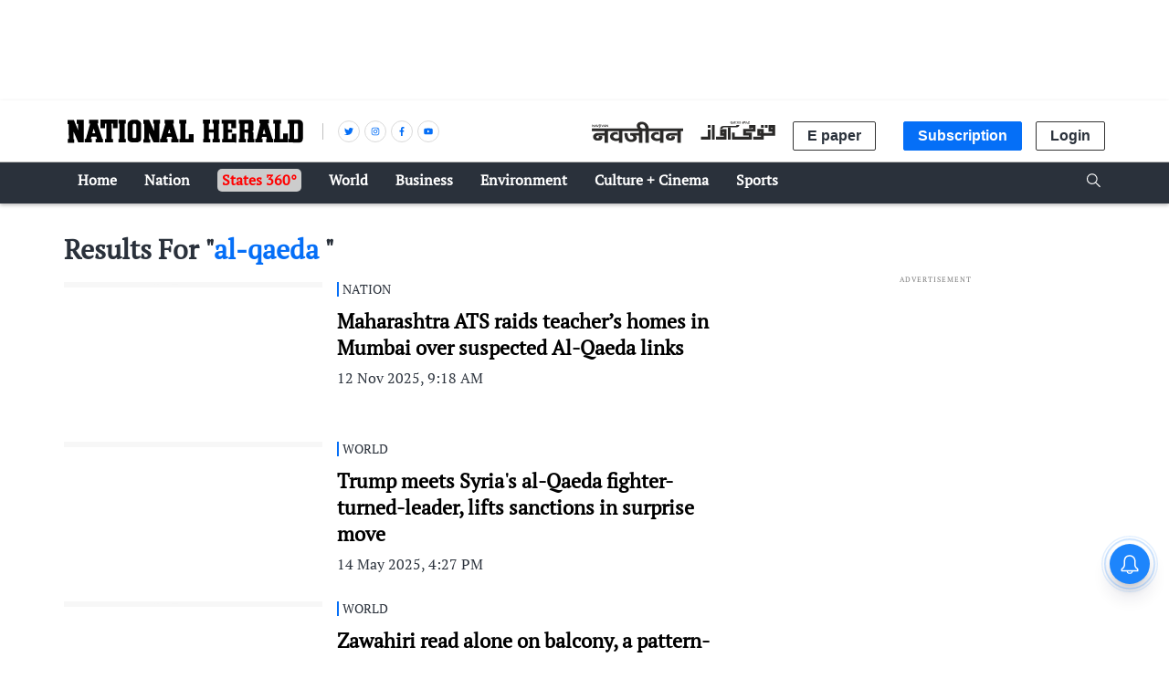

--- FILE ---
content_type: text/html; charset=utf-8
request_url: https://www.google.com/recaptcha/api2/aframe
body_size: 153
content:
<!DOCTYPE HTML><html><head><meta http-equiv="content-type" content="text/html; charset=UTF-8"></head><body><script nonce="GkA7x1if9fA-h2MXH-wy9Q">/** Anti-fraud and anti-abuse applications only. See google.com/recaptcha */ try{var clients={'sodar':'https://pagead2.googlesyndication.com/pagead/sodar?'};window.addEventListener("message",function(a){try{if(a.source===window.parent){var b=JSON.parse(a.data);var c=clients[b['id']];if(c){var d=document.createElement('img');d.src=c+b['params']+'&rc='+(localStorage.getItem("rc::a")?sessionStorage.getItem("rc::b"):"");window.document.body.appendChild(d);sessionStorage.setItem("rc::e",parseInt(sessionStorage.getItem("rc::e")||0)+1);localStorage.setItem("rc::h",'1769036891342');}}}catch(b){}});window.parent.postMessage("_grecaptcha_ready", "*");}catch(b){}</script></body></html>

--- FILE ---
content_type: application/javascript
request_url: https://fea.assettype.com/nationalherald/assets/list~story-df8da7eaa3ece491e2f9.js
body_size: 10841
content:
(window.webpackJsonp=window.webpackJsonp||[]).push([[0],{234:function(e,t,a){"use strict";function n(e){var t=new Date(e).toLocaleString("en-US",{day:"2-digit",year:"numeric",month:"short",timeZone:"Asia/Calcutta",hour:"numeric",minute:"numeric"}),a=t.split(" "),n=a[0],r=a[1],l=a.slice(2);return r.replace(",","")+" "+n+" "+l.join(" ")}function r(e){if(e){var t=new Date(e).getTime();return e.slice(0,11)+(new Date(t).toLocaleTimeString("en-Us",{timeZone:"Asia/Kolkata",hour:"2-digit",minute:"2-digit",second:"2-digit",hour12:!1})+"+05:30")}}a.d(t,"a",(function(){return n})),a.d(t,"b",(function(){return r}))},235:function(e,t,a){"use strict";a.d(t,"a",(function(){return _}));var n=a(2),r=a.n(n),l=a(0),c=a.n(l),o=a(4),s=a(3),i=a.n(s),m=a(1),u=a.n(m),h=(a(312),{"./read-more-btn.m.css":{"read-more-wrapper":"read-more-btn-m__read-more-wrapper__2KXBP","read-more":"read-more-btn-m__read-more__2qmaj","read-more-dark":"read-more-btn-m__read-more-dark__20iSf","read-more-space":"read-more-btn-m__read-more-space__1PtCu"}});function _(e){Object(o.useSelector)((function(e){return i()(e,["qt","pageType"],"")||""}));var t=Object(o.useSelector)((function(e){return i()(e,["qt","config","publisher-attributes"],{})||{}}));return e.collectionSlug||e.collectionTemplate?c.a.createElement("div",{className:r()("read-more-wrapper "+(e.readMoreSpace?"read-more-space":""),h)},c.a.createElement("a",{href:"section"===e.collectionTemplate?"/section/"+e.collectionSlug:"/collection/"+e.collectionSlug,target:"_blank",rel:"noopener noreferrer",className:r()(e.darkTheme?"read-more-dark":"read-more",h)},e.readMoreText&&""!==e.readMoreText?e.readMoreText:function(e){switch(e){case"hi":return"अधिक पढ़ें";case"ur":return"مزید پڑھیں";default:return"Read More"}}(t.lang))):null}_.propTypes={href:u.a.string,collectionTemplate:u.a.string,collectionSlug:u.a.string,darkTheme:u.a.bool,readMoreSpace:u.a.bool,readMoreText:u.a.string}},236:function(e,t,a){"use strict";a.d(t,"a",(function(){return d}));var n=a(2),r=a.n(n),l=a(0),c=a.n(l),o=a(239),s=a(235),i=a(1),m=a.n(i),u=a(4),h=a(3),_=a.n(h),p=(a(318),{"./styles.m.css":{wrapper:"styles-m__wrapper__1mQnU",heading:"styles-m__heading__K9NZH","collection-heading":"styles-m__collection-heading__26H13"}}),d=c.a.memo((function(e){var t=e.mostPopular,a=e.id,n=void 0===a?"":a,l=e.titleRequired,i=void 0===l||l,m=e.collectionName,h=e.collectionSlug,d=e.collectionTemplate,g=e.readMoreText,b=Object(u.useSelector)((function(e){return _()(e,["qt","config","publisher-attributes"])})),f=m?"collection-heading":"heading";return t.length?c.a.createElement("div",{className:"styles-m__wrapper__1mQnU"},i&&c.a.createElement("div",{className:"styles-m__heading__K9NZH"},"en"===b.lang?"Most Popular":"hi"===b.lang?"लोकप्रिय":"پسندیدہ ترین"),m&&c.a.createElement("h2",{className:r()(""+f,p)},m),t.filter((function(e){return e.id!==n})).map((function(e,t){return c.a.createElement("div",{key:t},c.a.createElement(o.a,{story:e,imageAspectRatio:"1,1",cardSize:"small",hideIcon:!0}))})),c.a.createElement(s.a,{collectionTemplate:d,collectionSlug:h,readMoreText:g})):null}));d.propTypes={story:m.a.object,id:m.a.string,mostPopular:m.a.array,titleRequired:m.a.bool,syleName:m.a.string,collectionName:m.a.string,collectionSlug:m.a.string,collectionTemplate:m.a.string,readMoreText:m.a.string}},237:function(e,t,a){"use strict";a.d(t,"a",(function(){return g}));var n=a(2),r=a.n(n),l=a(0),c=a.n(l),o=a(11),s=a.n(o),i=a(1),m=a.n(i),u=a(307),h=a.n(u),_=a(308),p=a.n(_),d=(a(309),{"./render-story-icon.m.css":{"media-icon":"render-story-icon-m__media-icon__NbXUq","icon-medium":"render-story-icon-m__icon-medium__SyiKu","icon-large":"render-story-icon-m__icon-large__3WlkS","icon-small":"render-story-icon-m__icon-small__3ljBw",hideMobile:"render-story-icon-m__hideMobile__2NNrs"}});function g(e){var t=e.storyTemplate,a=e.iconSize;return c.a.createElement(c.a.Fragment,null,"photo"===t&&c.a.createElement("span",{className:r()("media-icon "+a,d)},c.a.createElement("img",{src:""+s()(h.a),alt:"photo story"})),"video"===t&&c.a.createElement("span",{className:r()("media-icon "+a,d)},c.a.createElement("img",{src:""+s()(p.a),alt:"video story"})))}g.propTypes={storyTemplate:m.a.string,iconSize:m.a.string}},238:function(e,t,a){"use strict";var n=a(254),r=a(255),l=a(256);t.a=function(e,t){switch(e){case"en":return n[t];case"hi":return r[t];case"ur":return l[t];default:return n[t]}}},239:function(e,t,a){"use strict";a.d(t,"a",(function(){return b}));var n=a(2),r=a.n(n),l=a(0),c=a.n(l),o=a(4),s=a(228),i=a(263),m=a(3),u=a.n(m),h=a(1),_=a.n(h),p=a(234),d=a(237),g=(a(317),{"./styles.m.css":{"story-card":"styles-m__story-card__vX-x7","urdu-story-card":"styles-m__urdu-story-card__3-rmY","story-content":"styles-m__story-content__2uBRT","urdu-story-content":"styles-m__urdu-story-content__321p2","story-heading":"styles-m__story-heading__Dz2Dw","story-card-small":"styles-m__story-card-small__3tTtI",wrapper:"styles-m__wrapper__2TfUe","image-wrapper":"styles-m__image-wrapper__1aHME","std-story-heading":"styles-m__std-story-heading__2asaA","urdu-story-heading":"styles-m__urdu-story-heading__1Tqus","story-card-large":"styles-m__story-card-large__1wVEJ","section-name":"styles-m__section-name__G_qON","story-publish":"styles-m__story-publish__11itm","story-published-date":"styles-m__story-published-date__3052p"}});function b(e){var t=e.story,a=e.cardSize,n=e.showSection,l=e.showPublishDate,m=(e.imageAspectRatio,e.hideIcon),h=void 0!==m&&m,_=Object(o.useSelector)((function(e){return u()(e,["qt","pageType"],"")})),b=Object(o.useSelector)((function(e){return u()(e,["qt","config","publisher-attributes"],{})})),f=t.story?t.story:t,y="ur"===b.lang?"urdu-story-heading":"std-story-heading",w="ur"===b.lang?"urdu-story-card":"story-card",v="ur"===b.lang?"urdu-story-content":"story-content";return c.a.createElement(s.a,{href:"/"+f.slug,className:r()("small"===a?"story-card-small":"story-card-large",g)},c.a.createElement("div",{className:(w?w+" ":"")+r()(w,g)},c.a.createElement("div",{className:"wrapper styles-m__wrapper__2TfUe"},c.a.createElement("figure",{className:"image-wrapper qt-image-dynamic styles-m__image-wrapper__1aHME"},c.a.createElement("picture",{className:"qt-image"},c.a.createElement(i.a,{slug:f["hero-image-s3-key"],metadata:f["hero-image-metadata"],alt:f["hero-image-caption"]||f.headline,aspectRatio:[16,9],widths:[100,250,480,640],imgParams:{auto:["format","compress"],fmt:"webp",w:300},type:"image/webp",eager:!0})),!h&&c.a.createElement(d.a,{storyTemplate:""+f["story-template"],iconSize:"icon-medium hideMobile"}))),c.a.createElement("div",{className:r()(v,g)},n&&"home-page"!==_&&c.a.createElement(s.a,{href:"/section/"+f.sections[0].slug},c.a.createElement("p",{className:"styles-m__section-name__G_qON"},u()(f,"sections[0].[display-name]"))),c.a.createElement("h4",{className:r()(y,g)},f.headline),l&&c.a.createElement("div",{className:"styles-m__story-publish__11itm"},c.a.createElement("time",{className:"styles-m__story-published-date__3052p",dateTime:Object(p.b)(new Date(f["published-at"]).toISOString().replace("Z","+00:00"))},c.a.createElement("span",{className:"published-time"},Object(p.a)(f["published-at"])))))))}b.propTypes={story:_.a.object,imageAspectRatio:_.a.string,showPublishDate:_.a.bool,showSection:_.a.bool,cardSize:_.a.string,hideIcon:_.a.bool}},251:function(e,t,a){"use strict";a.d(t,"a",(function(){return l}));var n=a(0),r=a.n(n);function l(){return r.a.createElement("svg",{height:"55",width:"55",viewBox:"0 18 74 40",xmlns:"http://www.w3.org/2000/svg",xmlnsXlink:"http://www.w3.org/1999/xlink"},r.a.createElement("defs",null,r.a.createElement("path",{id:"prev",d:"M21.357 5L17 9.467 47.666 37 17 64.534 21.357 69 57 37z"}),r.a.createElement("filter",{id:"prev1",height:"200%",width:"200%",x:"-50%",y:"-50%"},r.a.createElement("feOffset",{dy:"3",in:"SourceAlpha",result:"shadowOffsetOuter1"}),r.a.createElement("feGaussianBlur",{in:"shadowOffsetOuter1",result:"shadowBlurOuter1",stdDeviation:"2"}),r.a.createElement("feColorMatrix",{in:"shadowBlurOuter1",values:"0 0 0 0 0 0 0 0 0 0 0 0 0 0 0 0 0 0 0.4 0"}))),r.a.createElement("g",{fill:"none",fillRule:"evenodd",transform:"matrix(-1 0 0 1 74 0)"},r.a.createElement("use",{fill:"#000",filter:"url(#prev1)",xlinkHref:"#prev"}),r.a.createElement("use",{fill:"#fefefe",xlinkHref:"#prev"})))}},252:function(e,t,a){"use strict";a.d(t,"a",(function(){return l}));var n=a(0),r=a.n(n);function l(){return r.a.createElement("svg",{height:"55",width:"55",viewBox:"0 18 74 40",xmlns:"http://www.w3.org/2000/svg",xmlnsXlink:"http://www.w3.org/1999/xlink"},r.a.createElement("defs",null,r.a.createElement("path",{id:"next",d:"M21.357 5L17 9.467 47.666 37 17 64.534 21.357 69 57 37z"}),r.a.createElement("filter",{id:"next1",height:"200%",width:"200%",x:"-50%",y:"-50%"},r.a.createElement("feOffset",{dy:"3",in:"SourceAlpha",result:"shadowOffsetOuter1"}),r.a.createElement("feGaussianBlur",{in:"shadowOffsetOuter1",result:"shadowBlurOuter1",stdDeviation:"2"}),r.a.createElement("feColorMatrix",{in:"shadowBlurOuter1",values:"0 0 0 0 0 0 0 0 0 0 0 0 0 0 0 0 0 0 0.4 0"}))),r.a.createElement("g",{fill:"none",fillRule:"evenodd"},r.a.createElement("use",{fill:"#000",filter:"url(#next1)",xlinkHref:"#next"}),r.a.createElement("use",{fill:"#fefefe",xlinkHref:"#next"})))}},253:function(e,t,a){"use strict";(function(e){var n=a(2),r=a.n(n),l=a(0),c=a.n(l),o=a(4),s=a(3),i=a.n(s),m=a(80),u=a.n(m),h=a(1),_=a.n(h),p=a(228),d=a(487),g=a(238),b=a(335),f=a(336),y=a(337),w=a(271),v=a(338),E=a(37),k=a(35),x=a(272),N=a(339),z=a(10),S=(a(341),{"./bottom-sticky.m.css":{wrapper:"bottom-sticky-m__wrapper__1L5Wq",link:"bottom-sticky-m__link__19Ioo","no-link":"bottom-sticky-m__no-link__3xdGh","top-story-box":"bottom-sticky-m__top-story-box__1FW7T","top-story-box-link":"bottom-sticky-m__top-story-box-link__2KsCT","top-story-box-img":"bottom-sticky-m__top-story-box-img__RB3Nw","top-story-box-headline":"bottom-sticky-m__top-story-box-headline__3NeNh","close-btn":"bottom-sticky-m__close-btn__ZibnA","social-share":"bottom-sticky-m__social-share__gVnu4","next-button":"bottom-sticky-m__next-button__2TJ2T",text:"bottom-sticky-m__text__2l2Ij","urdu-text":"bottom-sticky-m__urdu-text__3lK0z","social-share-wrapper":"bottom-sticky-m__social-share-wrapper__1E8ag",hi:"bottom-sticky-m__hi__1D-5B",en:"bottom-sticky-m__en__24Fji",ur:"bottom-sticky-m__ur__HDyPT","social-share-icon":"bottom-sticky-m__social-share-icon__3Pb5p","social-share-link":"bottom-sticky-m__social-share-link__2bGrF","twitter-bg":"bottom-sticky-m__twitter-bg__3pGUb","facebook-bg":"bottom-sticky-m__facebook-bg__1Btu1","whatsapp-bg":"bottom-sticky-m__whatsapp-bg__1ki2j"}}),T=function(e){var t=e.twitterUrl,a=e.fbUrl,n=e.whatsappUrl;return c.a.createElement("ul",null,c.a.createElement("li",{className:"bottom-sticky-m__social-share-icon__3Pb5p"},c.a.createElement("a",{className:"bottom-sticky-m__social-share-link__2bGrF bottom-sticky-m__facebook-bg__1Btu1",href:a,target:"_blank",rel:"noopener noreferrer"},c.a.createElement(E.a,{color:"#fff"}))),c.a.createElement("li",{className:"bottom-sticky-m__social-share-icon__3Pb5p"},c.a.createElement("a",{className:"bottom-sticky-m__social-share-link__2bGrF bottom-sticky-m__twitter-bg__3pGUb",href:t,target:"_blank",rel:"noopener noreferrer"},c.a.createElement(k.a,{color:"#fff"}))),c.a.createElement("li",{className:"bottom-sticky-m__social-share-icon__3Pb5p"},c.a.createElement("a",{className:"bottom-sticky-m__social-share-link__2bGrF bottom-sticky-m__whatsapp-bg__1ki2j",href:n,target:"_blank",rel:"noopener noreferrer"},c.a.createElement(x.a,{color:"#fff"}))))};T.propTypes={twitterUrl:_.a.string,fbUrl:_.a.string,whatsappUrl:_.a.string};var O=function(e){var t=e.next,a=e.story,n=void 0===a?{}:a,o=e.navigateToPage,s=e.lang,i=(e.collection,Object(l.useState)([])),m=i[0],h=i[1],_=Object(l.useState)(!1),E=_[0],k=_[1],x=Object(l.useState)({}),O=x[0],j=x[1],M=Object(l.useState)(!1),B=M[0],C=M[1],P=Object(l.useState)(!0),q=P[0],H=P[1];Object(l.useEffect)((function(){Object(z.o)(1).then((function(e){var t=localStorage.getItem("storyId"),a=e[0].id===n.id?e[1]:e[0];if(t){var r=e.findIndex((function(e){return e.id===t})),l=e[r+1];a=l&&l.id!==n.id?l:e[0]}h(a||e[0])}))}),[]),Object(l.useEffect)((function(){Object(z.a)().then((function(e){j(e)})).catch((function(e){console.log("bottomStickyTopStory error :>> ",e)}))}),[]),Object(l.useEffect)((function(){return window.addEventListener("scroll",u()(A,100)),function(){window.removeEventListener("scroll",A)}}),[]);var A=function(){var e=window.pageYOffset||document.documentElement.scrollTop;C(e>=250)};return c.a.createElement(c.a.Fragment,null,c.a.createElement("div",{className:"bottom-sticky-m__wrapper__1L5Wq"},c.a.createElement(p.a,{className:"bottom-sticky-m__link__19Ioo",href:"/section/opinion"},c.a.createElement(b.a,null),c.a.createElement("span",null,Object(g.a)(s,"opinion_articles"))),!t&&c.a.createElement(p.a,{className:"bottom-sticky-m__link__19Ioo",href:function(e){return"hi"===e?"http://epaper.navjivanindia.com/":"http://epaper.nationalheraldindia.com"}(s)},c.a.createElement(f.a,null),c.a.createElement("span",null,Object(g.a)(s,"e_paper"))),c.a.createElement(p.a,{className:"bottom-sticky-m__link__19Ioo",href:t?"/subscribe":"/newsletter"},t?c.a.createElement(v.a,null):c.a.createElement(y.a,null),c.a.createElement("span",null,t?Object(g.a)(s,"subscribe_newspaper"):Object(g.a)(s,"newsletters"))),c.a.createElement("div",{className:r()(t?"link":"no-link",S)},c.a.createElement(w.a,{color:"#fff",width:24,height:24}),c.a.createElement("span",{onClick:function(){k(!E)}},c.a.createElement("span",null,Object(g.a)(s,"share")))),c.a.createElement("div",{style:{display:t?"":"none"},onClick:function(){m.slug?(localStorage.setItem("storyId",m.id),o("/"+m.slug)):console.log("next story not found")},className:r()("next-button "+("ur"===s?"urdu-text":""),S)},c.a.createElement("span",{className:"bottom-sticky-m__text__2l2Ij"},"next"),c.a.createElement(N.a,null))),c.a.createElement("div",{className:r()(t&&E?"social-share-wrapper "+s:"no-link",S)},c.a.createElement(d.a,{template:T,title:n.headline,url:n.slug,color:"#fff"})),O&&q&&c.a.createElement("div",{className:r()(B?"top-story-box":"no-link",S)},c.a.createElement("span",{onClick:function(){H(!1)},className:"bottom-sticky-m__close-btn__ZibnA"},"x"),c.a.createElement(p.a,{href:O.slug,className:"bottom-sticky-m__top-story-box-link__2KsCT"},c.a.createElement("img",{className:"bottom-sticky-m__top-story-box-img__RB3Nw",src:O["hero-image-s3-key"]&&"https://gumlet.assettype.com/"+O["hero-image-s3-key"],alt:O["hero-image-caption"]}),c.a.createElement("span",{className:"bottom-sticky-m__top-story-box-headline__3NeNh"},O.headline))))};O.propTypes={story:_.a.object,collection:_.a.object,navigateToPage:_.a.func,lang:_.a.string,next:_.a.bool,topStoryBox:_.a.bool},t.a=Object(o.connect)((function(e){return{lang:i()(e,["qt","config","publisher-attributes","lang"],"en")}}),(function(t){return{navigateToPage:function(a){return e.app.navigateToPage(t,a)}}}))(O)}).call(this,a(5))},254:function(e){e.exports=JSON.parse('{"contribute_support_title":"Support Journalism with a difference","contribute_support_desc":"We are thankful to the readers of National Herald for their overwhelming support. The National Herald has grown and improved with help from you. You have inspired us to strive for free and fearless journalism and ask questions that others don’t. But these are troubled and testing times for all of us, which we will overcome by holding hands. Your contribution, however small, will help us do better and strengthen independent journalism.","months_plan":"Monthly","years_plan":"Annual","one_time_plan":"One-time","join":"Pay","plans_title":"Select your plan for an Ad free experience","opinion_articles":"Opinion Articles","e_paper":"e-Paper","newsletters":"Newsletters","subscribe_newspaper":"Subscribe Newspaper","share":"Share","newsletter_text":"Subscribe To Our Newsletter","newsletter_desc":"Stay updated with the latest news delivered to your inbox","do-subscribe":"Subscribe"}')},255:function(e){e.exports=JSON.parse('{"contribute_support_title":"हाथ बढ़ायें, हमारा हौसला मज़बूत करें...","contribute_support_desc":"‘नवजीवन’ के साथ जुड़ने के लिए हम आपके आभारी हैं। आप जैसे पाठकों के हौसला बढ़ाए जाने के कारण ही हम लगातार आगे बढ़ रहे हैं। आप जानते हैं कि ‘नवजीवन’ का मकसद साफ-सुथरी पत्रकारिता के साथ ही लोकतांत्रिक मूल्यों की हिफाज़त करना है। आधुनिक दौर में तकनीक से कदमताल मिलाते हुए खबरें जुटाना और उन्हें आपके लिए पेश करने की कीमत काफी बनती है। ऐसे में बिना रुके निडरता के साथ आगे बढ़ते रहने के लिए हमें आपके साथ की जरूरत है। आपका साथ हमें और गहराई से खोजबीन करने और उन मुद्दों को सामने लाने में मदद करेगा जो आज की कथित मुख्यधारा की पत्रकारिता से गायब हैं। आपकी ऊर्जा और उदारता  का हमारे हौसले से जुड़ना ही स्वतंत्र पत्रकारिता को मज़बूती दे सकता है।","months_plan":"मासिक","years_plan":"वार्षिक","one_time_plan":"वन टाइम","join":"Pay","plans_title":"विज्ञापन मुक्त अनुभव के लिए अपनी योजना का चयन करें","opinion_articles":"विचार","e_paper":"ई-पेपर","newsletters":"न्यूजलेटर","subscribe_newspaper":"सब्स्क्राइब न्यूज पेपर","share":"शेयर","newsletter_text":"हमारे न्यूज़लेटर को सब्सक्राइब करें","newsletter_desc":"आपके इनबॉक्स में आपको मिलेंगे नवीनतम और एकदम ताजा समाचार","do-subscribe":"सब्सक्राइब करें"}')},256:function(e){e.exports=JSON.parse('{"contribute_support_title":"آپ کا تعاون بے باک اردو صحافت کی ضمانت","contribute_support_desc":"\'قومی آواز\' صرف اخبار اور ویب سائٹ کا نام نہیں ہے بلکہ یہ سچائی اور بے باک صحافت کی ضمانت ہے۔ \'قومی آواز\' صرف عوام کی آواز نہیں ہے بلکہ قومی وراثت اور گنگا-جمنی تہذیب کو فروغ دینے کی ایک تحریک ہے۔ آپ بھی اگر چاہتے ہیں کہ بے زبانوں کوآواز ملے اور ملک میں محبت و بھائی چارے کی فضا قائم ہو تو \'قومی آواز\' کا مالی تعاون کیجیے۔ آئیے  مل کر آگے بڑھتے ہیں۔","months_plan":"ماہانہ","years_plan":"سالانہ","one_time_plan":"ون ٹائم","join":"Pay","plans_title":"اشتہار سے پاک ویب سائٹ کے تجربہ کےلئے اپنی پسند کی اسکیم کا انتخاب کریں","opinion_articles":"مضامین","e_paper":"ای پیپر","newsletters":"نیوز لیٹر","subscribe_newspaper":"سبسکرائب نیوز پیر","share":"شئیر","newsletter_text":"ہمارے ینوز لیٹر کو سبسکرائب کریں","newsletter_desc":"آپ کےان باکس میں بھیجی گئی تازہ خبروں سے خود کو اپ دیٹڈ رکھیں","do-subscribe":"سبسکرائب"}')},271:function(e,t,a){"use strict";a.d(t,"a",(function(){return o}));var n=a(0),r=a.n(n),l=a(1),c=a.n(l);function o(e){e.color;var t=e.width,a=void 0===t?21:t,n=e.height,l=void 0===n?21:n;return r.a.createElement("svg",{xmlns:"http://www.w3.org/2000/svg",width:a,height:l,viewBox:"0 0 15 17"},r.a.createElement("path",{fill:"#1C1C1C",fillRule:"nonzero",d:"M11.681 0c-1.515 0-2.758 1.261-2.758 2.8 0 .298.047.591.133.862l-4.554 2.57a2.715 2.715 0 0 0-1.73-.632C1.256 5.6.014 6.861.014 8.4s1.242 2.8 2.758 2.8a2.71 2.71 0 0 0 1.73-.626l4.56 2.571a2.79 2.79 0 0 0-.139.855c0 1.539 1.243 2.8 2.758 2.8s2.758-1.261 2.758-2.8-1.243-2.8-2.758-2.8c-.761 0-1.455.323-1.956.835L5.291 9.53a2.79 2.79 0 0 0 0-2.262l4.428-2.504a2.732 2.732 0 0 0 1.962.835c1.515 0 2.758-1.261 2.758-2.8S13.196 0 11.68 0z"}))}o.propTypes={color:c.a.string,width:c.a.number,height:c.a.number}},272:function(e,t,a){"use strict";a.d(t,"a",(function(){return o}));var n=a(0),r=a.n(n),l=a(1),c=a.n(l);function o(e){var t=e.color,a=void 0===t?"#333":t,n=e.width,l=void 0===n?21:n,c=e.height,o=void 0===c?21:c;return r.a.createElement("svg",{xmlns:"http://www.w3.org/2000/svg",width:l,height:o,viewBox:"0 0 24 24"},r.a.createElement("path",{fill:a,d:"M17.883 5.29a9.058 9.058 0 0 1 1.933 2.831 8.237 8.237 0 0 1 .684 3.3 8.295 8.295 0 0 1-1.191 4.337 8.882 8.882 0 0 1-3.204 3.164 8.504 8.504 0 0 1-4.355 1.172 8.442 8.442 0 0 1-4.14-1.055L3 20.25l1.25-4.492a8.4 8.4 0 0 1-1.172-4.336A8.4 8.4 0 0 1 4.25 7.086a8.775 8.775 0 0 1 3.164-3.164A8.4 8.4 0 0 1 11.75 2.75c1.146 0 2.246.221 3.3.664a9.102 9.102 0 0 1 2.833 1.875zM11.75 18.647a7.104 7.104 0 0 0 3.633-.976 7.42 7.42 0 0 0 2.676-2.637 6.896 6.896 0 0 0 .996-3.613c0-.938-.196-1.85-.586-2.734a7.726 7.726 0 0 0-1.621-2.364 7.238 7.238 0 0 0-2.344-1.582 7.07 7.07 0 0 0-2.754-.547 7 7 0 0 0-3.613.977A7.312 7.312 0 0 0 5.5 7.809a7 7 0 0 0-.977 3.613 6.93 6.93 0 0 0 1.133 3.828l.156.273-.742 2.657 2.735-.703.273.156a6.965 6.965 0 0 0 3.672 1.015zm3.945-5.43l.117.079c.183.078.287.143.313.195.026.052.033.182.02.39a2.023 2.023 0 0 1-.157.645c-.09.222-.3.443-.625.664-.325.222-.605.345-.84.372a3.578 3.578 0 0 1-1.054 0c-.39-.079-.912-.26-1.563-.547-1.328-.573-2.539-1.641-3.633-3.203l-.078-.079c-.573-.807-.86-1.55-.86-2.226 0-.677.235-1.263.704-1.758l.04-.039c.181-.182.377-.273.585-.273h.469c.104 0 .189.02.254.058.065.04.123.137.175.293l.665 1.602c.078.156.09.286.039.39-.13.26-.3.495-.508.703a.875.875 0 0 0-.196.254c-.026.065 0 .137.079.215.364.677.794 1.211 1.289 1.602.364.286.911.612 1.64.976.209.104.365.091.469-.039.339-.39.573-.677.703-.86.052-.103.117-.155.195-.155.079 0 .17.013.274.039.208.078.703.312 1.484.703z"}),r.a.createElement("use",{fill:a,fillRule:"evenodd"}))}o.propTypes={color:c.a.string,width:c.a.number,height:c.a.number}},307:function(e,t,a){e.exports=a.p+"icon-camera-c32b0d18be6be7e83d3e.svg"},308:function(e,t,a){e.exports=a.p+"icon-video-2bec369b38e80e024e4e.svg"},309:function(e,t,a){e.exports={"media-icon":null,"icon-medium":null,"icon-large":null,"icon-small":null,hideMobile:null}},312:function(e,t,a){e.exports={"read-more-wrapper":null,"read-more":null,"read-more-dark":null,"read-more-space":null}},317:function(e,t,a){e.exports={"story-card":null,"urdu-story-card":null,"story-content":null,"urdu-story-content":null,"story-heading":null,"story-card-small":null,wrapper:null,"image-wrapper":null,"std-story-heading":null,"urdu-story-heading":null,"story-card-large":null,"section-name":null,"story-publish":null,"story-published-date":null}},318:function(e,t,a){e.exports={wrapper:null,heading:null,"collection-heading":null}},335:function(e,t,a){"use strict";a.d(t,"a",(function(){return o}));var n=a(0),r=a.n(n),l=a(1),c=a.n(l);function o(e){var t=e.width,a=void 0===t?24:t,n=e.height,l=void 0===n?24:n;return r.a.createElement("svg",{xmlns:"http://www.w3.org/2000/svg",width:a,height:l,viewBox:"0 0 25 25",enableBackground:"new 0 0 25 25"},r.a.createElement("g",null,r.a.createElement("path",{d:"m9.5 24h-8c-.827 0-1.5-.673-1.5-1.5v-21c0-.827.673-1.5 1.5-1.5h8c.827 0 1.5.673 1.5 1.5v21c0 .827-.673 1.5-1.5 1.5zm-8-23c-.276 0-.5.224-.5.5v21c0 .276.224.5.5.5h8c.276 0 .5-.224.5-.5v-21c0-.276-.224-.5-.5-.5z"})),r.a.createElement("g",null,r.a.createElement("path",{d:"m22.5 6h-8c-.827 0-1.5-.673-1.5-1.5v-3c0-.827.673-1.5 1.5-1.5h8c.827 0 1.5.673 1.5 1.5v3c0 .827-.673 1.5-1.5 1.5zm-8-5c-.276 0-.5.224-.5.5v3c0 .276.224.5.5.5h8c.276 0 .5-.224.5-.5v-3c0-.276-.224-.5-.5-.5z"})),r.a.createElement("g",null,r.a.createElement("path",{d:"m22.5 15h-8c-.827 0-1.5-.673-1.5-1.5v-3c0-.827.673-1.5 1.5-1.5h8c.827 0 1.5.673 1.5 1.5v3c0 .827-.673 1.5-1.5 1.5zm-8-5c-.276 0-.5.224-.5.5v3c0 .276.224.5.5.5h8c.276 0 .5-.224.5-.5v-3c0-.276-.224-.5-.5-.5z"})),r.a.createElement("g",null,r.a.createElement("path",{d:"m22.5 24h-8c-.827 0-1.5-.673-1.5-1.5v-3c0-.827.673-1.5 1.5-1.5h8c.827 0 1.5.673 1.5 1.5v3c0 .827-.673 1.5-1.5 1.5zm-8-5c-.276 0-.5.224-.5.5v3c0 .276.224.5.5.5h8c.276 0 .5-.224.5-.5v-3c0-.276-.224-.5-.5-.5z"})))}o.propTypes={width:c.a.number,height:c.a.number}},336:function(e,t,a){"use strict";a.d(t,"a",(function(){return o}));var n=a(0),r=a.n(n),l=a(1),c=a.n(l);function o(e){var t=e.width,a=void 0===t?24:t,n=e.height,l=void 0===n?24:n;return r.a.createElement("svg",{xmlns:"http://www.w3.org/2000/svg",width:a,height:l,viewBox:"0 0 512 512",enableBackground:"new 0 0 512 512"},r.a.createElement("g",null,r.a.createElement("path",{d:"m497 121h-114v-89c0-8.284-6.716-15-15-15h-353c-8.284 0-15 6.716-15 15v388c0 41.355 33.645 75 75 75h362c41.355 0 75-33.645 75-75v-284c0-8.284-6.716-15-15-15zm-422 344c-24.813 0-45-20.187-45-45v-373h323c0 396.466-.189 374.424.344 380.077 1.304 13.906 6.49 27.019 14.691 37.923zm407-45c0 24.813-20.187 45-45 45-3.366 0-5.695 0-9 0-24.813 0-45-20.187-45-45v-269h99z"}),r.a.createElement("path",{d:"m304 89h-224c-8.284 0-15 6.716-15 15s6.716 15 15 15h224c8.284 0 15-6.716 15-15s-6.716-15-15-15z"}),r.a.createElement("path",{d:"m304 153h-224c-8.284 0-15 6.716-15 15s6.716 15 15 15h224c8.284 0 15-6.716 15-15s-6.716-15-15-15z"}),r.a.createElement("path",{d:"m304 393h-224c-8.284 0-15 6.716-15 15s6.716 15 15 15h224c8.284 0 15-6.716 15-15s-6.716-15-15-15z"}),r.a.createElement("path",{d:"m304 217h-112c-8.284 0-15 6.716-15 15v112c0 8.284 6.716 15 15 15h112c8.284 0 15-6.716 15-15v-112c0-8.284-6.716-15-15-15zm-15 112h-82v-82h82z"}),r.a.createElement("path",{d:"m80 271h48c8.284 0 15-6.716 15-15s-6.716-15-15-15h-48c-8.284 0-15 6.716-15 15s6.716 15 15 15z"}),r.a.createElement("path",{d:"m80 335h48c8.284 0 15-6.716 15-15s-6.716-15-15-15h-48c-8.284 0-15 6.716-15 15s6.716 15 15 15z"})))}o.propTypes={width:c.a.number,height:c.a.number}},337:function(e,t,a){"use strict";a.d(t,"a",(function(){return o}));var n=a(0),r=a.n(n),l=a(1),c=a.n(l);function o(e){var t=e.width,a=void 0===t?25:t,n=e.height,l=void 0===n?25:n;return r.a.createElement("svg",{xmlns:"http://www.w3.org/2000/svg",width:a,height:l,viewBox:"0 0 512 512",enableBackground:"new 0 0 512 512",xmlSpace:"preserve"},r.a.createElement("g",null,r.a.createElement("g",null,r.a.createElement("path",{d:"M237.315,160.322h-28.898v-17.064h24.348c4.142,0,7.5-3.358,7.5-7.5c0-4.142-3.358-7.5-7.5-7.5h-24.348v-17.065h28.898 c4.142,0,7.5-3.358,7.5-7.5c0-4.142-3.358-7.5-7.5-7.5h-36.398c-4.142,0-7.5,3.358-7.5,7.5v64.129c0,4.142,3.358,7.5,7.5,7.5 h36.398c4.142,0,7.5-3.358,7.5-7.5C244.815,163.68,241.457,160.322,237.315,160.322z"}))),r.a.createElement("g",null,r.a.createElement("g",null,r.a.createElement("path",{d:"M172.156,96.194c-4.142,0-7.5,3.358-7.5,7.5v35.721l-22.375-39.423c-1.68-2.961-5.142-4.417-8.437-3.549 c-3.292,0.869-5.585,3.847-5.585,7.251v64.129c0,4.142,3.358,7.5,7.5,7.5c4.142,0,7.5-3.358,7.5-7.5v-35.721l22.375,39.423 c1.355,2.388,3.872,3.799,6.522,3.798c0.635,0,1.278-0.081,1.915-0.249c3.292-0.869,5.585-3.847,5.585-7.251v-64.129 C179.656,99.552,176.298,96.194,172.156,96.194z"}))),r.a.createElement("g",null,r.a.createElement("g",null,r.a.createElement("path",{d:"M318.008,96.359c-4.054-0.861-8.035,1.723-8.897,5.774l-6.313,29.663l-6.313-29.663c-0.737-3.462-3.795-5.938-7.336-5.938 c-3.54,0-6.599,2.476-7.335,5.938l-6.314,29.664l-6.313-29.664c-0.862-4.051-4.844-6.635-8.897-5.774 c-4.051,0.862-6.636,4.846-5.774,8.897l13.649,64.129c0.736,3.462,3.794,5.938,7.335,5.938c3.541,0,6.599-2.476,7.335-5.938 l6.314-29.664l6.313,29.664c0.737,3.462,3.795,5.938,7.336,5.938c3.541,0,6.599-2.476,7.335-5.938l13.649-64.129 C324.644,101.204,322.059,97.221,318.008,96.359z"}))),r.a.createElement("g",null,r.a.createElement("g",null,r.a.createElement("path",{d:"M360.629,128.717c-11.438-4.199-13.283-6.68-13.283-10.996c-0.001-3.081,4.574-6.528,10.698-6.528 c6.124,0,10.699,3.447,10.699,6.528c0,4.142,3.358,7.5,7.5,7.5c4.142,0,7.5-3.358,7.5-7.5c0-11.871-11.528-21.528-25.699-21.528 c-14.171,0-25.699,9.658-25.699,21.528c0,16.592,14.469,21.904,23.115,25.077c11.437,4.198,13.283,6.68,13.283,10.996 c0,3.082-4.575,6.528-10.699,6.528c-6.124,0-10.699-3.447-10.699-6.528c0-4.142-3.358-7.5-7.5-7.5c-4.142,0-7.5,3.358-7.5,7.5 c0,11.871,11.528,21.528,25.699,21.528s25.699-9.658,25.699-21.528C383.743,137.201,369.274,131.89,360.629,128.717z"}))),r.a.createElement("g",null,r.a.createElement("g",null,r.a.createElement("path",{d:"M454.365,172.619l-30.542-24.433V15.516C423.824,6.96,416.863,0,408.308,0H103.694c-8.556,0-15.516,6.96-15.516,15.516 v132.67l-30.542,24.433c-6.062,4.85-9.539,12.083-9.539,19.847v287.986c0,17.396,14.152,31.548,31.548,31.548h352.71 c17.396,0,31.548-14.152,31.548-31.548c0,0,0-286.34,0-287.986C463.904,184.703,460.427,177.469,454.365,172.619z M103.178,15.516 c0-0.285,0.231-0.516,0.516-0.516h304.613c0.285,0,0.516,0.231,0.516,0.516v176.355c0,4.142,3.358,7.5,7.5,7.5 c4.142,0,7.5-3.358,7.5-7.5v-24.476l21.171,16.937c2.484,1.988,3.909,4.952,3.909,8.134c0.001,2.782-1.082,5.398-3.049,7.366 L380.085,265.6c-1.125-0.673-2.436-1.068-3.842-1.068h-104.21c-4.142,0-7.5,3.358-7.5,7.5c0,4.142,3.358,7.5,7.5,7.5h94.119 l-17.065,17.064h-77.055c-4.142,0-7.5,3.358-7.5,7.5c0,4.142,3.358,7.5,7.5,7.5h62.055l-29.99,29.99l-8.784-8.784 c-21.677-21.678-56.949-21.678-78.626,0l-8.784,8.784l-29.99-29.99h62.055c4.142,0,7.5-3.358,7.5-7.5c0-4.142-3.358-7.5-7.5-7.5 h-77.055l-17.065-17.064h94.119c4.142,0,7.5-3.358,7.5-7.5c0-4.142-3.358-7.5-7.5-7.5H135.759c-1.406,0-2.718,0.394-3.842,1.068 l-28.739-28.739V15.516z M67.007,184.332l21.171-16.937v54.466l-22.03-22.03c-1.967-1.967-3.051-4.583-3.051-7.366 C63.098,189.284,64.522,186.32,67.007,184.332z M432.356,497H79.646c-1.788,0-3.507-0.294-5.121-0.821l108.288-108.288 c2.929-2.929,2.929-7.678,0-10.606c-2.929-2.929-7.678-2.929-10.606,0L63.918,485.573c-0.527-1.615-0.821-3.333-0.821-5.121 V217.994l134.2,134.2l-2.713,2.713c-2.929,2.929-2.929,7.678,0,10.606c2.929,2.929,7.678,2.929,10.606,0l22.103-22.103 c7.668-7.668,17.863-11.891,28.707-11.891s21.039,4.223,28.707,11.891l152.77,152.77C435.863,496.706,434.144,497,432.356,497z M448.083,485.573l-133.38-133.38l134.2-134.2v262.459h0.001C448.904,482.24,448.61,483.959,448.083,485.573z"}))),r.a.createElement("g",null,r.a.createElement("g",null,r.a.createElement("path",{d:"M376.243,56.113H135.759c-4.142,0-7.5,3.358-7.5,7.5c0,4.142,3.358,7.5,7.5,7.5h240.483c4.142,0,7.5-3.358,7.5-7.5 C383.742,59.471,380.385,56.113,376.243,56.113z"}))),r.a.createElement("g",null,r.a.createElement("g",null,r.a.createElement("path",{d:"M376.243,200.403H135.759c-4.142,0-7.5,3.358-7.5,7.5c0,4.142,3.358,7.5,7.5,7.5h240.483c4.142,0,7.5-3.358,7.5-7.5 C383.742,203.761,380.385,200.403,376.243,200.403z"}))),r.a.createElement("g",null,r.a.createElement("g",null,r.a.createElement("path",{d:"M239.969,232.468h-104.21c-4.142,0-7.5,3.358-7.5,7.5c0,4.142,3.358,7.5,7.5,7.5h104.209c4.142,0,7.5-3.358,7.5-7.5 C247.468,235.826,244.111,232.468,239.969,232.468z"}))),r.a.createElement("g",null,r.a.createElement("g",null,r.a.createElement("path",{d:"M376.243,232.468h-104.21c-4.142,0-7.5,3.358-7.5,7.5c0,4.142,3.358,7.5,7.5,7.5h104.209c4.142,0,7.5-3.358,7.5-7.5 C383.742,235.826,380.385,232.468,376.243,232.468z"}))))}o.propTypes={width:c.a.number,height:c.a.number}},338:function(e,t,a){"use strict";a.d(t,"a",(function(){return o}));var n=a(0),r=a.n(n),l=a(1),c=a.n(l);function o(e){var t=e.width,a=void 0===t?25:t,n=e.height,l=void 0===n?25:n;return r.a.createElement("svg",{xmlns:"http://www.w3.org/2000/svg",width:a,height:l,viewBox:"0 0 64 64"},r.a.createElement("g",null,r.a.createElement("circle",{cx:"13",cy:"41",r:"1"}),r.a.createElement("circle",{cx:"13",cy:"46",r:"1"}),r.a.createElement("path",{d:"m56.189 16.178c4.465-4.763 4.482-8.376 4.028-10.193-.606-2.424-2.528-4.223-5.272-4.935-3.571-.927-6.41 1.378-7.737 2.763-1.326-1.386-4.166-3.69-7.737-2.763-2.964.77-4.98 2.838-5.392 5.534-.263 1.718.013 4.535 2.846 8.119-.222 2.327-.759 9.082.106 12.54.489 1.955 1.245 3.106 1.97 3.785v1.954c-3.213-.676-5.766 1.291-7 2.52-1.233-1.23-3.787-3.197-7-2.52v-1.95c.721-.678 1.48-1.829 1.97-3.789.759-3.037.931-9.998.298-12.788 2.652-3.466 2.91-6.193 2.653-7.871-.412-2.696-2.427-4.764-5.392-5.534-3.57-.925-6.41 1.378-7.737 2.763-1.327-1.386-4.168-3.69-7.737-2.763-2.745.712-4.666 2.511-5.273 4.935-.454 1.817-.437 5.43 4.027 10.193-1.698.68-2.756 2.422-2.574 4.243l.769 7.679.046.217c.037.11.722 2.058 2.949 3.075v3.573l-2.077 28.035h16.796 2.281 12 2.22 16.857l-2.077-28.035v-3.573c2.227-1.016 2.912-2.965 2.949-3.076l.814-7.896c.182-1.82-.876-3.562-2.574-4.242zm-20.133-9.293c.291-1.908 1.719-3.329 3.917-3.9 3.553-.918 6.397 2.912 6.424 2.948l.811 1.122.811-1.122c.028-.039 2.847-3.873 6.424-2.948 2.014.523 3.412 1.793 3.834 3.485.628 2.511-.831 5.657-4.113 8.933-2.521-.926-4.262-1.403-5.164-1.403-1.516 0-2.257.85-2.445 1.645-.284 1.204.519 2.51 1.998 3.25.273.136.546.296.816.466-.69.487-1.403.974-2.161 1.457-10.911-6.944-11.441-12.044-11.152-13.933zm-4.856 30.715.797 1.06.801-1.058c.026-.034 2.661-3.452 5.959-2.632 2.014.504 3.365 1.802 3.613 3.473.515 3.463-3.353 8.07-10.371 12.388-.727-.446-1.411-.896-2.07-1.346l1.777-1.777c1.325-1.324 1.27-2.407.99-3.082-.493-1.193-1.883-1.626-2.696-1.626-.728 0-3.299.732-5.334 2.092-2.453-2.639-3.5-5.169-2.929-7.146.415-1.438 1.693-2.522 3.505-2.977 3.296-.818 5.933 2.599 5.958 2.631zm6.8 15.4c0 .04-.086 4-2 4h-9.375c-.923-1.945-2.625-5.953-2.625-8 0-2.072 5.103-3.968 6-4 .315 0 .775.211.849.39.026.064-.02.366-.556.903l-4.793 4.793.878.697c.018.014 1.735 1.385 2.825 2.821l1.594-1.209c-.724-.954-1.657-1.855-2.325-2.453l.017-.017c.932.647 1.933 1.294 2.996 1.932l.515.309.515-.309c2.201-1.321 4.004-2.589 5.485-3.795zm-32.276-46.53c.423-1.691 1.82-2.961 3.834-3.484 3.56-.92 6.397 2.912 6.424 2.948l.811 1.122.811-1.122c.028-.039 2.853-3.87 6.424-2.948 2.198.571 3.626 1.992 3.917 3.9.289 1.889-.242 6.989-11.152 13.933-.758-.483-1.471-.97-2.161-1.457.27-.17.543-.33.816-.466 1.479-.74 2.282-2.045 1.998-3.25-.189-.796-.93-1.646-2.446-1.646-.902 0-2.644.477-5.164 1.403-3.281-3.276-4.74-6.422-4.112-8.933zm2.257 21.295-.754-7.543c-.094-.941.455-1.842 1.334-2.191 4.755-1.885 6.13-2.031 6.439-2.031.342 0 .483.088.498.104.029.097-.133.595-.945 1.001-2.121 1.061-4.173 3.101-4.26 3.188l-.981.981 1.241.621c.034.017 3.447 1.788 3.447 4.105h2c0-2.417-1.994-4.216-3.344-5.158.086-.074.19-.157.284-.235 1.034.75 2.137 1.503 3.324 2.242l.528.329.529-.33c3.681-2.292 6.327-4.439 8.219-6.398.197 2.715.163 7.61-.511 10.307-.695 2.78-1.917 3.195-2.106 3.243h-10.923c-2.879 0-3.837-1.82-4.019-2.235zm15.019 4.235v1.681c-.19.097-.366.208-.543.319h-11.457v-2zm-13.923 29 1.852-25h9.508c-.265.432-.478.895-.621 1.391-.768 2.657.422 5.837 3.322 8.988-.686.757-1.138 1.632-1.138 2.621 0 2.809 2.296 7.771 2.941 9.111l-.722 2.889zm17.204 0 .5-2h9.219c.5 0 .936-.103 1.326-.271l.454 2.271zm13.539 0-.781-3.903c.714-1.263.961-2.901.961-4.097v-5.713c4.191-4.088 4.622-7.302 4.349-9.14-.116-.783-.4-1.499-.799-2.147h9.522l1.852 25zm13.18-29v2h-11.47c-.172-.107-.345-.212-.53-.307v-1.693h11zm3.773-11.778-.754 7.544c-.179.413-1.13 2.234-4.019 2.234h-10.923c-.189-.048-1.412-.463-2.106-3.243-.619-2.474-.421-7.082-.208-10 1.869 1.876 4.427 3.918 7.917 6.092l.529.33.528-.329c1.187-.739 2.291-1.492 3.324-2.242.095.079.198.161.284.235-1.351.941-3.345 2.74-3.345 5.157h2c0-1.942 2.49-3.623 3.449-4.106l1.236-.623-.978-.978c-.086-.086-2.139-2.127-4.26-3.188-.813-.406-.975-.904-.949-.994.019-.023.16-.111.502-.111.309 0 1.684.146 6.438 2.031.88.348 1.429 1.249 1.335 2.191z"}),r.a.createElement("circle",{cx:"51",cy:"41",r:"1"}),r.a.createElement("circle",{cx:"51",cy:"46",r:"1"})))}o.propTypes={width:c.a.number,height:c.a.number}},339:function(e,t,a){"use strict";var n=a(0),r=a.n(n);a(340);t.a=function(){return r.a.createElement("svg",{xmlns:"http://www.w3.org/2000/svg",viewBox:"0 0 13.826 22.406",className:"right-arrow right-arrow-m__right-arrow__1buck"},r.a.createElement("path",{fill:"#fff",d:"M0 21.311L8.04 11.2 0 1.095 2.456 0l11.37 11.2-11.37 11.2z"}))}},340:function(e,t,a){e.exports={"right-arrow":null}},341:function(e,t,a){e.exports={wrapper:null,link:null,"no-link":null,"top-story-box":null,"top-story-box-link":null,"top-story-box-img":null,"top-story-box-headline":null,"close-btn":null,"social-share":null,"next-button":null,text:null,"urdu-text":null,"social-share-wrapper":null,hi:null,en:null,ur:null,"social-share-icon":null,"social-share-link":null,"twitter-bg":null,"facebook-bg":null,"whatsapp-bg":null}}}]);
//# sourceMappingURL=list~story-df8da7eaa3ece491e2f9.js.map